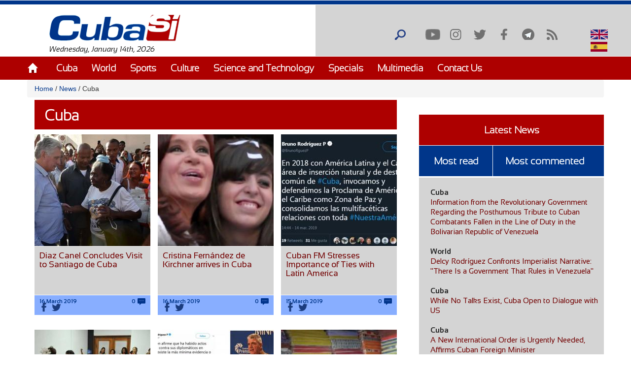

--- FILE ---
content_type: text/html; charset=utf-8
request_url: https://cubasi.cu/en/categorias/cuba?page=1431
body_size: 13758
content:
<!DOCTYPE html PUBLIC "-//W3C//DTD XHTML+RDFa 1.0//EN"
  "http://www.w3.org/MarkUp/DTD/xhtml-rdfa-1.dtd">
<html xmlns="http://www.w3.org/1999/xhtml" xml:lang="en" version="XHTML+RDFa 1.0" dir="ltr"
  xmlns:content="http://purl.org/rss/1.0/modules/content/"
  xmlns:dc="http://purl.org/dc/terms/"
  xmlns:foaf="http://xmlns.com/foaf/0.1/"
  xmlns:rdfs="http://www.w3.org/2000/01/rdf-schema#"
  xmlns:sioc="http://rdfs.org/sioc/ns#"
  xmlns:sioct="http://rdfs.org/sioc/types#"
  xmlns:skos="http://www.w3.org/2004/02/skos/core#"
  xmlns:xsd="http://www.w3.org/2001/XMLSchema#">

<head profile="http://www.w3.org/1999/xhtml/vocab">
  <meta http-equiv="Content-Type" content="text/html; charset=utf-8" />
<link rel="alternate" type="application/rss+xml" title="Cuba" href="http://cubasi.cu/en/taxonomy/term/105/all/feed" />
<meta name="generator" content="Drupal 7 (https://www.drupal.org)" />
<link rel="canonical" href="http://cubasi.cu/en/categorias/cuba" />
<link rel="shortlink" href="http://cubasi.cu/en/taxonomy/term/105" />
<meta property="og:site_name" content="Cuba Si" />
<meta property="og:type" content="non_profit" />
<meta property="og:url" content="http://cubasi.cu/en/categorias/cuba" />
<meta property="og:title" content="Cuba" />
<meta name="twitter:card" content="summary" />
<meta name="twitter:url" content="http://cubasi.cu/en/categorias/cuba" />
<meta name="twitter:title" content="Cuba" />
<meta itemprop="name" content="Cuba" />
<link rel="shortcut icon" href="https://cubasi.cu/sites/default/files/faviconn_1.ico" type="image/vnd.microsoft.icon" />
<link rel="icon" href="https://cubasi.cu/sites/default/files/favicon.png" sizes="32x32" />
  <title>Cuba | Page 1432 | Cuba Si</title>
  <link type="text/css" rel="stylesheet" href="http://cubasi.cu/sites/default/files/css/css_xE-rWrJf-fncB6ztZfd2huxqgxu4WO-qwma6Xer30m4.css" media="all" />
<link type="text/css" rel="stylesheet" href="http://cubasi.cu/sites/default/files/css/css_rTpYJMpBYAp3ieVn553J-62sNLY-Xa4vZQuNaoPF-z4.css" media="all" />
<link type="text/css" rel="stylesheet" href="http://cubasi.cu/sites/default/files/css/css_qMSK_B-Rc_937tcsI5E1Si8hUDgZZw7XN2wnh3gvW2Y.css" media="all" />
<link type="text/css" rel="stylesheet" href="http://cubasi.cu/sites/default/files/css/css_cmdajekHTjyavdcOAvFHf4FBNDNetjzLla73diGEzFs.css" media="screen" />
  <script type="text/javascript" src="http://cubasi.cu/sites/all/modules/jquery_update/replace/jquery/2.2/jquery.min.js?v=2.2.4"></script>
<script type="text/javascript" src="http://cubasi.cu/misc/jquery-extend-3.4.0.js?v=2.2.4"></script>
<script type="text/javascript" src="http://cubasi.cu/misc/jquery-html-prefilter-3.5.0-backport.js?v=2.2.4"></script>
<script type="text/javascript" src="http://cubasi.cu/misc/jquery.once.js?v=1.2"></script>
<script type="text/javascript" src="http://cubasi.cu/misc/drupal.js?t8j0ro"></script>
<script type="text/javascript" src="http://cubasi.cu/sites/all/modules/jquery_update/js/jquery_browser.js?v=0.0.1"></script>
<script type="text/javascript" src="http://cubasi.cu/sites/all/modules/jquery_update/replace/ui/external/jquery.cookie.js?v=67fb34f6a866c40d0570"></script>
<script type="text/javascript" src="http://cubasi.cu/sites/all/modules/jquery_update/replace/jquery.form/4/jquery.form.min.js?v=4.2.1"></script>
<script type="text/javascript" src="http://cubasi.cu/misc/ajax.js?v=7.97"></script>
<script type="text/javascript" src="http://cubasi.cu/sites/all/modules/jquery_update/js/jquery_update.js?v=0.0.1"></script>
<script type="text/javascript" src="http://cubasi.cu/sites/all/modules/entityreference/js/entityreference.js?t8j0ro"></script>
<script type="text/javascript" src="http://cubasi.cu/sites/all/modules/caption_filter/js/caption-filter.js?t8j0ro"></script>
<script type="text/javascript" src="http://cubasi.cu/misc/progress.js?t8j0ro"></script>
<script type="text/javascript" src="http://cubasi.cu/sites/all/modules/colorbox/js/colorbox.js?t8j0ro"></script>
<script type="text/javascript" src="http://cubasi.cu/sites/all/modules/colorbox/styles/default/colorbox_style.js?t8j0ro"></script>
<script type="text/javascript" src="http://cubasi.cu/sites/all/modules/colorbox/js/colorbox_load.js?t8j0ro"></script>
<script type="text/javascript" src="http://cubasi.cu/sites/all/modules/colorbox/js/colorbox_inline.js?t8j0ro"></script>
<script type="text/javascript" src="http://cubasi.cu/sites/all/modules/lightbox2/js/lightbox.js?t8j0ro"></script>
<script type="text/javascript" src="http://cubasi.cu/sites/all/modules/custom_search/js/custom_search.js?t8j0ro"></script>
<script type="text/javascript" src="http://cubasi.cu/sites/all/modules/views/js/base.js?t8j0ro"></script>
<script type="text/javascript" src="http://cubasi.cu/sites/all/modules/views/js/ajax_view.js?t8j0ro"></script>
<script type="text/javascript" src="http://cubasi.cu/sites/all/modules/matomo/matomo.js?t8j0ro"></script>
<script type="text/javascript">
<!--//--><![CDATA[//><!--
var _paq = _paq || [];(function(){var u=(("https:" == document.location.protocol) ? "https://estadisticas.cubasi.cu/" : "http://estadisticas.cubasi.cu/");_paq.push(["setSiteId", "1"]);_paq.push(["setTrackerUrl", u+"matomo.php"]);_paq.push(["setDoNotTrack", 1]);_paq.push(["trackPageView"]);_paq.push(["setIgnoreClasses", ["no-tracking","colorbox"]]);_paq.push(["enableLinkTracking"]);var d=document,g=d.createElement("script"),s=d.getElementsByTagName("script")[0];g.type="text/javascript";g.defer=true;g.async=true;g.src=u+"matomo.js";s.parentNode.insertBefore(g,s);})();
//--><!]]>
</script>
<script type="text/javascript" src="http://cubasi.cu/sites/all/modules/quicktabs/js/quicktabs.js?t8j0ro"></script>
<script type="text/javascript" src="http://cubasi.cu/sites/all/themes/csi/js/bootstrap.min.js?t8j0ro"></script>
<script type="text/javascript" src="http://cubasi.cu/sites/all/themes/csi/js/bootstrap.js?t8j0ro"></script>
<script type="text/javascript" src="http://cubasi.cu/sites/all/themes/csi/js/cubasi.js?t8j0ro"></script>
<script type="text/javascript" src="http://cubasi.cu/sites/all/themes/csi/js/jquery.nicescroll.min.js?t8j0ro"></script>
<script type="text/javascript">
<!--//--><![CDATA[//><!--
jQuery.extend(Drupal.settings, {"basePath":"\/","pathPrefix":"en\/","setHasJsCookie":0,"ajaxPageState":{"theme":"csi","theme_token":"rFsjS96MsLAPYCdYTH29t478c_TmoaVDzDcqBwPi_n4","jquery_version":"2.2","jquery_version_token":"x_2rrPCbRnMc5mHTrB4luiTVFyu5_3_ZvTIFdxHQUro","js":{"sites\/all\/modules\/jquery_update\/replace\/jquery\/2.2\/jquery.min.js":1,"misc\/jquery-extend-3.4.0.js":1,"misc\/jquery-html-prefilter-3.5.0-backport.js":1,"misc\/jquery.once.js":1,"misc\/drupal.js":1,"sites\/all\/modules\/jquery_update\/js\/jquery_browser.js":1,"sites\/all\/modules\/jquery_update\/replace\/ui\/external\/jquery.cookie.js":1,"sites\/all\/modules\/jquery_update\/replace\/jquery.form\/4\/jquery.form.min.js":1,"misc\/ajax.js":1,"sites\/all\/modules\/jquery_update\/js\/jquery_update.js":1,"sites\/all\/modules\/entityreference\/js\/entityreference.js":1,"sites\/all\/modules\/caption_filter\/js\/caption-filter.js":1,"misc\/progress.js":1,"sites\/all\/modules\/colorbox\/js\/colorbox.js":1,"sites\/all\/modules\/colorbox\/styles\/default\/colorbox_style.js":1,"sites\/all\/modules\/colorbox\/js\/colorbox_load.js":1,"sites\/all\/modules\/colorbox\/js\/colorbox_inline.js":1,"sites\/all\/modules\/lightbox2\/js\/lightbox.js":1,"sites\/all\/modules\/custom_search\/js\/custom_search.js":1,"sites\/all\/modules\/views\/js\/base.js":1,"sites\/all\/modules\/views\/js\/ajax_view.js":1,"sites\/all\/modules\/matomo\/matomo.js":1,"0":1,"sites\/all\/modules\/quicktabs\/js\/quicktabs.js":1,"sites\/all\/themes\/csi\/js\/bootstrap.min.js":1,"sites\/all\/themes\/csi\/js\/bootstrap.js":1,"sites\/all\/themes\/csi\/js\/cubasi.js":1,"sites\/all\/themes\/csi\/js\/jquery.nicescroll.min.js":1},"css":{"modules\/system\/system.base.css":1,"modules\/system\/system.menus.css":1,"modules\/system\/system.messages.css":1,"modules\/system\/system.theme.css":1,"sites\/all\/modules\/simplenews\/simplenews.css":1,"modules\/aggregator\/aggregator.css":1,"modules\/comment\/comment.css":1,"modules\/field\/theme\/field.css":1,"modules\/node\/node.css":1,"modules\/poll\/poll.css":1,"modules\/search\/search.css":1,"modules\/user\/user.css":1,"sites\/all\/modules\/youtube\/css\/youtube.css":1,"sites\/all\/modules\/views\/css\/views.css":1,"sites\/all\/modules\/caption_filter\/caption-filter.css":1,"sites\/all\/modules\/ckeditor\/css\/ckeditor.css":1,"sites\/all\/modules\/colorbox\/styles\/default\/colorbox_style.css":1,"sites\/all\/modules\/ctools\/css\/ctools.css":1,"sites\/all\/modules\/lightbox2\/css\/lightbox.css":1,"sites\/all\/modules\/panels\/css\/panels.css":1,"sites\/all\/modules\/validaciones_contenidos\/configuraciones_admin.css":1,"sites\/all\/modules\/custom_search\/custom_search.css":1,"modules\/locale\/locale.css":1,"sites\/all\/modules\/quicktabs\/css\/quicktabs.css":1,"sites\/all\/themes\/csi\/css\/cubasi.css":1,"sites\/all\/themes\/csi\/css\/bootstrap.css":1,"sites\/all\/themes\/csi\/css\/bootstrap.css.map":1,"sites\/all\/themes\/csi\/css\/bootstrap.min.css":1,"sites\/all\/themes\/csi\/css\/bootstrap.min.css.map":1,"sites\/all\/themes\/csi\/css\/bootstrap-theme.css":1,"sites\/all\/themes\/csi\/css\/bootstrap-theme.css.map":1,"sites\/all\/themes\/csi\/css\/bootstrap-theme.min.css":1,"sites\/all\/themes\/csi\/css\/bootstrap-theme.min.css.map":1,"sites\/all\/themes\/csi\/css\/orlando.css":1,"sites\/all\/themes\/csi\/css\/abel.css":1}},"colorbox":{"opacity":"0.85","current":"{current} of {total}","previous":"\u00ab Prev","next":"Next \u00bb","close":"Close","maxWidth":"98%","maxHeight":"98%","fixed":true,"mobiledetect":true,"mobiledevicewidth":"480px","file_public_path":"\/sites\/default\/files","specificPagesDefaultValue":"admin*\nimagebrowser*\nimg_assist*\nimce*\nnode\/add\/*\nnode\/*\/edit\nprint\/*\nprintpdf\/*\nsystem\/ajax\nsystem\/ajax\/*"},"lightbox2":{"rtl":"0","file_path":"\/(\\w\\w\/)public:\/","default_image":"\/sites\/all\/modules\/lightbox2\/images\/brokenimage.jpg","border_size":10,"font_color":"000","box_color":"fff","top_position":"","overlay_opacity":"0.8","overlay_color":"000","disable_close_click":true,"resize_sequence":0,"resize_speed":400,"fade_in_speed":400,"slide_down_speed":600,"use_alt_layout":false,"disable_resize":false,"disable_zoom":false,"force_show_nav":false,"show_caption":true,"loop_items":false,"node_link_text":"View Image Details","node_link_target":false,"image_count":"Image !current of !total","video_count":"Video !current of !total","page_count":"Page !current of !total","lite_press_x_close":"press \u003Ca href=\u0022#\u0022 onclick=\u0022hideLightbox(); return FALSE;\u0022\u003E\u003Ckbd\u003Ex\u003C\/kbd\u003E\u003C\/a\u003E to close","download_link_text":"","enable_login":false,"enable_contact":false,"keys_close":"c x 27","keys_previous":"p 37","keys_next":"n 39","keys_zoom":"z","keys_play_pause":"32","display_image_size":"original","image_node_sizes":"()","trigger_lightbox_classes":"","trigger_lightbox_group_classes":"","trigger_slideshow_classes":"","trigger_lightframe_classes":"","trigger_lightframe_group_classes":"","custom_class_handler":0,"custom_trigger_classes":"","disable_for_gallery_lists":true,"disable_for_acidfree_gallery_lists":true,"enable_acidfree_videos":true,"slideshow_interval":5000,"slideshow_automatic_start":true,"slideshow_automatic_exit":true,"show_play_pause":true,"pause_on_next_click":false,"pause_on_previous_click":true,"loop_slides":false,"iframe_width":600,"iframe_height":400,"iframe_border":1,"enable_video":false,"useragent":"Mozilla\/5.0 (Macintosh; Intel Mac OS X 10_15_7) AppleWebKit\/537.36 (KHTML, like Gecko) Chrome\/131.0.0.0 Safari\/537.36; ClaudeBot\/1.0; +claudebot@anthropic.com)"},"custom_search":{"form_target":"_self","solr":0},"views":{"ajax_path":"\/en\/views\/ajax","ajaxViews":{"views_dom_id:eb00db98fdfeb8a2c9357f4f7971eeb7":{"view_name":"galeria_fotos","view_display_id":"block_1","view_args":"","view_path":"taxonomy\/term\/105","view_base_path":"galeria-de-fotos","view_dom_id":"eb00db98fdfeb8a2c9357f4f7971eeb7","pager_element":0}}},"urlIsAjaxTrusted":{"\/en\/views\/ajax":true,"\/en\/categorias\/cuba?page=1431":true,"\/en\/quicktabs\/ajax\/masleidas_comentadas_noticias\/0\/block\/views_delta_leidas-block_2\/1":true,"\/en\/quicktabs\/ajax\/masleidas_comentadas_noticias\/1\/block\/views_delta_leidas-block_1\/1":true,"\/en\/quicktabs\/ajax\/masleidas_comentadas_noticias\/2\/block\/views_delta_leidas-block\/1":true},"matomo":{"trackMailto":1,"trackColorbox":1},"ajax":{"quicktabs-tab-masleidas_comentadas_noticias-0":{"progress":{"message":"","type":"throbber"},"event":"click","url":"\/en\/quicktabs\/ajax\/masleidas_comentadas_noticias\/0\/block\/views_delta_leidas-block_2\/1"},"quicktabs-tab-masleidas_comentadas_noticias-1":{"progress":{"message":"","type":"throbber"},"event":"click","url":"\/en\/quicktabs\/ajax\/masleidas_comentadas_noticias\/1\/block\/views_delta_leidas-block_1\/1"},"quicktabs-tab-masleidas_comentadas_noticias-2":{"progress":{"message":"","type":"throbber"},"event":"click","url":"\/en\/quicktabs\/ajax\/masleidas_comentadas_noticias\/2\/block\/views_delta_leidas-block\/1"}},"quicktabs":{"qt_masleidas_comentadas_noticias":{"name":"masleidas_comentadas_noticias","tabs":[{"bid":"views_delta_leidas-block_2","hide_title":1},{"bid":"views_delta_leidas-block_1","hide_title":1},{"bid":"views_delta_leidas-block","hide_title":1}],"ajaxPageState":{"jquery_version":"2.2","jquery_version_token":"x_2rrPCbRnMc5mHTrB4luiTVFyu5_3_ZvTIFdxHQUro"}}}});
//--><!]]>
</script>
  <script async defer src="//telus.redcuba.cu/tracker/telus.min.js" type="text/javascript" id="telus-tracker" data-id="743"></script>
  <meta name="viewport" content="width=device-width, initial-scale=1">
</head>
<body class="html not-front not-logged-in one-sidebar sidebar-first page-taxonomy page-taxonomy-term page-taxonomy-term- page-taxonomy-term-105 i18n-en" >
  <div id="skip-link">
    <a href="#main-content" class="element-invisible element-focusable">Skip to main content</a>
  </div>
    
<div id="page-wrapper">
    <div id="page">
        <header>
            <div class="paralg hidden-md hidden-sm hidden-xs">
                <div id="header">
                    <div class="section clearfix">
                        <div class="cinta"></div>
                                            </div>
                </div>
                <div class="logo-fecha col-md-6">
                                            <a href="/en" title="Home" rel="home" id="logo">
                            <img src="http://cubasi.cu/sites/default/files/logo_1.png" alt="Home"/>
                        </a>
                                          <div class="region region-logo">
    <div id="block-block-2" class="block block-block">

    
  <div class="content">
    Wednesday, January 14th, 2026  </div>
</div>
  </div>
                </div>
                <div class="buscar col-md-offset-6">
                      <div class="region region-redes">
    <div id="block-custom-search-blocks-1" class="block block-custom-search-blocks">

    
  <div class="content">
    <form class="search-form" role="search" action="/en/categorias/cuba?page=1431" method="post" id="custom-search-blocks-form-1" accept-charset="UTF-8"><div><div class="form-item form-type-textfield form-item-custom-search-blocks-form-1">
  <input title="Escriba lo que desee buscar." class="custom-search-box form-text" placeholder="" type="text" id="edit-custom-search-blocks-form-1--2" name="custom_search_blocks_form_1" value="" size="15" maxlength="128" />
</div>
<input type="hidden" name="delta" value="1" />
<input type="hidden" name="form_build_id" value="form-A2Bhu68HkWBZRFdU6BfuiH0CnSFsrflC1GuNkvA1yKU" />
<input type="hidden" name="form_id" value="custom_search_blocks_form_1" />
<div class="form-actions form-wrapper" id="edit-actions"><input alt="Buscar" class="custom-search-button form-submit" type="image" id="edit-submit" name="op" src="http://cubasi.cu/sites/default/files/custom_search/buscar_0.png" /></div></div></form>  </div>
</div>
<div id="block-menu-menu-redes-sociales" class="block block-menu">

    <h2>Social network</h2>
  
  <div class="content">
    <ul class="menu"><li class="first leaf"><a href="https://www.youtube.com/c/PortalCubasi" title="Link to youtube" target="_blank">Youtube</a></li>
<li class="leaf"><a href="https://www.instagram.com/portal.cubasi/" title="Link to google +" target="_blank">Instagram</a></li>
<li class="leaf"><a href="http://twitter.com/#!/PortalCubasi" title="Link to twitter" target="_blank">Twitter</a></li>
<li class="leaf"><a href="https://www.facebook.com/Cubasi.cu" title="Link to facebook" target="_blank">Facebook</a></li>
<li class="leaf"><a href="https://t.me/portalcubasi" target="_blank">Telegram</a></li>
<li class="last leaf"><a href="/en/rss.xml" title="Link to rss" target="_blank">RSS</a></li>
</ul>  </div>
</div>
<div id="block-locale-language" class="block block-locale">

    
  <div class="content">
    <ul class="language-switcher-locale-url"><li class="en first active"><a href="/en/categorias/cuba" class="language-link active" xml:lang="en" title="Cuba"><img class="language-icon" typeof="foaf:Image" src="http://cubasi.cu/sites/all/modules/languageicons/flags/en.png" width="16" height="12" alt="English" title="English" /> English</a></li>
<li class="es last"><a href="/es/categorias/cuba" class="language-link" xml:lang="es" title="Cuba"><img class="language-icon" typeof="foaf:Image" src="http://cubasi.cu/sites/all/modules/languageicons/flags/es.png" width="16" height="12" alt="Español" title="Español" /> Español</a></li>
</ul>  </div>
</div>
  </div>
                </div>
                                    <div id="navigation">
                        <div class="menu-principal section container">
                            <h2>Main menu</h2><ul id="main-menu" class="links inline clearfix"><li class="menu-538 first"><a href="/en/node/3" title="">Home</a></li>
<li class="menu-601"><a href="/en/noticias/cuba" title="">Cuba</a></li>
<li class="menu-602"><a href="/en/noticias/mundo">World</a></li>
<li class="menu-603"><a href="/en/noticias/deportes">Sports</a></li>
<li class="menu-604"><a href="/en/noticias/cultura">Culture</a></li>
<li class="menu-606"><a href="/en/noticias/ciencia-y-tecnologia">Science and Technology</a></li>
<li class="menu-678"><a href="/en/noticias/especiales">Specials</a></li>
<li class="menu-679"><a href="/en/galeria">Multimedia</a></li>
<li class="menu-607 last"><a href="/en/contact">Contact Us</a></li>
</ul>                        </div>
                    </div> <!-- /.section, /#navigation -->
                            </div>
            <div class="paramaschicolg hidden-lg">
                <div id="header">
                    <div class="section clearfix">
                        <div class="cinta"></div>
                                            </div>
                </div>
                <div class="logo-fecha col-sm-6 col-xs-6">
                                            <a href="/en" title="Home" rel="home" id="logo">
                            <img src="http://cubasi.cu/sites/default/files/logo_1.png" alt="Home"/>
                        </a>
                                          <div class="region region-logo">
      <div class="region region-logo">
    <div id="block-block-2" class="block block-block">

    
  <div class="content">
    Wednesday, January 14th, 2026  </div>
</div>
  </div>
  </div>
                </div>
                <div class="buscar col-sm-6 col-xs-6">
                      <div class="region region-redes">
      <div class="region region-redes">
    <div id="block-custom-search-blocks-1" class="block block-custom-search-blocks">

    
  <div class="content">
    <form class="search-form" role="search" action="/en/categorias/cuba?page=1431" method="post" id="custom-search-blocks-form-1" accept-charset="UTF-8"><div><div class="form-item form-type-textfield form-item-custom-search-blocks-form-1">
  <input title="Escriba lo que desee buscar." class="custom-search-box form-text" placeholder="" type="text" id="edit-custom-search-blocks-form-1--2" name="custom_search_blocks_form_1" value="" size="15" maxlength="128" />
</div>
<input type="hidden" name="delta" value="1" />
<input type="hidden" name="form_build_id" value="form-A2Bhu68HkWBZRFdU6BfuiH0CnSFsrflC1GuNkvA1yKU" />
<input type="hidden" name="form_id" value="custom_search_blocks_form_1" />
<div class="form-actions form-wrapper" id="edit-actions"><input alt="Buscar" class="custom-search-button form-submit" type="image" id="edit-submit" name="op" src="http://cubasi.cu/sites/default/files/custom_search/buscar_0.png" /></div></div></form>  </div>
</div>
<div id="block-menu-menu-redes-sociales" class="block block-menu">

    <h2>Social network</h2>
  
  <div class="content">
    <ul class="menu"><li class="first leaf"><a href="https://www.youtube.com/c/PortalCubasi" title="Link to youtube" target="_blank">Youtube</a></li>
<li class="leaf"><a href="https://www.instagram.com/portal.cubasi/" title="Link to google +" target="_blank">Instagram</a></li>
<li class="leaf"><a href="http://twitter.com/#!/PortalCubasi" title="Link to twitter" target="_blank">Twitter</a></li>
<li class="leaf"><a href="https://www.facebook.com/Cubasi.cu" title="Link to facebook" target="_blank">Facebook</a></li>
<li class="leaf"><a href="https://t.me/portalcubasi" target="_blank">Telegram</a></li>
<li class="last leaf"><a href="/en/rss.xml" title="Link to rss" target="_blank">RSS</a></li>
</ul>  </div>
</div>
<div id="block-locale-language" class="block block-locale">

    
  <div class="content">
    <ul class="language-switcher-locale-url"><li class="en first active"><a href="/en/categorias/cuba" class="language-link active" xml:lang="en" title="Cuba"><img class="language-icon" typeof="foaf:Image" src="http://cubasi.cu/sites/all/modules/languageicons/flags/en.png" width="16" height="12" alt="English" title="English" /> English</a></li>
<li class="es last"><a href="/es/categorias/cuba" class="language-link" xml:lang="es" title="Cuba"><img class="language-icon" typeof="foaf:Image" src="http://cubasi.cu/sites/all/modules/languageicons/flags/es.png" width="16" height="12" alt="Español" title="Español" /> Español</a></li>
</ul>  </div>
</div>
  </div>
  </div>
                </div>
                <div class="menu-respon col-md-12 col-sm-12 col-xs-12">
                    <div class="container">
                        <div class="row">
                            <div class="col-md-2 col-sm-2 col-xs-2">
                                <a href="/en" title="Home" rel="home"
                                   id="logo">
                                    <img src="/sites/all/themes/csi/images/home.png"
                                         alt="Home"/>
                                </a>
                            </div>
                            <div class="redes-responsi col-md-8 col-sm-8 col-xs-8">
                                <a class='search-icon-mobile' href='/search'
                                   title='Search'></a>
                                  <div class="region region-redes">
      <div class="region region-redes">
      <div class="region region-redes">
    <div id="block-custom-search-blocks-1" class="block block-custom-search-blocks">

    
  <div class="content">
    <form class="search-form" role="search" action="/en/categorias/cuba?page=1431" method="post" id="custom-search-blocks-form-1" accept-charset="UTF-8"><div><div class="form-item form-type-textfield form-item-custom-search-blocks-form-1">
  <input title="Escriba lo que desee buscar." class="custom-search-box form-text" placeholder="" type="text" id="edit-custom-search-blocks-form-1--2" name="custom_search_blocks_form_1" value="" size="15" maxlength="128" />
</div>
<input type="hidden" name="delta" value="1" />
<input type="hidden" name="form_build_id" value="form-A2Bhu68HkWBZRFdU6BfuiH0CnSFsrflC1GuNkvA1yKU" />
<input type="hidden" name="form_id" value="custom_search_blocks_form_1" />
<div class="form-actions form-wrapper" id="edit-actions"><input alt="Buscar" class="custom-search-button form-submit" type="image" id="edit-submit" name="op" src="http://cubasi.cu/sites/default/files/custom_search/buscar_0.png" /></div></div></form>  </div>
</div>
<div id="block-menu-menu-redes-sociales" class="block block-menu">

    <h2>Social network</h2>
  
  <div class="content">
    <ul class="menu"><li class="first leaf"><a href="https://www.youtube.com/c/PortalCubasi" title="Link to youtube" target="_blank">Youtube</a></li>
<li class="leaf"><a href="https://www.instagram.com/portal.cubasi/" title="Link to google +" target="_blank">Instagram</a></li>
<li class="leaf"><a href="http://twitter.com/#!/PortalCubasi" title="Link to twitter" target="_blank">Twitter</a></li>
<li class="leaf"><a href="https://www.facebook.com/Cubasi.cu" title="Link to facebook" target="_blank">Facebook</a></li>
<li class="leaf"><a href="https://t.me/portalcubasi" target="_blank">Telegram</a></li>
<li class="last leaf"><a href="/en/rss.xml" title="Link to rss" target="_blank">RSS</a></li>
</ul>  </div>
</div>
<div id="block-locale-language" class="block block-locale">

    
  <div class="content">
    <ul class="language-switcher-locale-url"><li class="en first active"><a href="/en/categorias/cuba" class="language-link active" xml:lang="en" title="Cuba"><img class="language-icon" typeof="foaf:Image" src="http://cubasi.cu/sites/all/modules/languageicons/flags/en.png" width="16" height="12" alt="English" title="English" /> English</a></li>
<li class="es last"><a href="/es/categorias/cuba" class="language-link" xml:lang="es" title="Cuba"><img class="language-icon" typeof="foaf:Image" src="http://cubasi.cu/sites/all/modules/languageicons/flags/es.png" width="16" height="12" alt="Español" title="Español" /> Español</a></li>
</ul>  </div>
</div>
  </div>
  </div>
  </div>
                            </div>
                            <div class="col-md-2 col-sm-2 col-xs-2 text-right">
                                <a class="dt-mobile-menu-icon floating-btn " href="#">
                                    <div class="line"></div>
                                    <div class="line"></div>
                                    <div class="line"></div>
                                </a>
                            </div>
                        </div>
                    </div>
                </div>
            </div>
        </header>
        <!-- /.section, /#header -->

        <div class="menu-mobile" style="overflow: hidden;" tabindex="0">
            <div class="menu-principal section">
                <h2>Main menu</h2><ul id="main-menu" class="links clearfix"><li class="menu-538 first"><a href="/en/node/3" title="">Home</a></li>
<li class="menu-601"><a href="/en/noticias/cuba" title="">Cuba</a></li>
<li class="menu-602"><a href="/en/noticias/mundo">World</a></li>
<li class="menu-603"><a href="/en/noticias/deportes">Sports</a></li>
<li class="menu-604"><a href="/en/noticias/cultura">Culture</a></li>
<li class="menu-606"><a href="/en/noticias/ciencia-y-tecnologia">Science and Technology</a></li>
<li class="menu-678"><a href="/en/noticias/especiales">Specials</a></li>
<li class="menu-679"><a href="/en/galeria">Multimedia</a></li>
<li class="menu-607 last"><a href="/en/contact">Contact Us</a></li>
</ul>            </div>
        </div>

        <div class="container">
            <div class="row">
                                    <div id="breadcrumb" class="hidden-sm hidden-xs breadcrumb"><a href="/en">Home</a> <span class="navigation-pipe"> / </span> <a href="/en/news">News</a> <span class="navigation-pipe"> / </span> Cuba</div>
                
                
                                <div id="main-wrapper">
                    <div id="main" class="clearfix">
                        <div id="content" class="column">
                            <div class="section">
                                                                                                                                <a id="main-content"></a>

                                <div class="todo-contenido col-md-8 col-sm-12 col-xs-12">
                                                                        <h1 class="title"
                                                             id="page-title">Cuba</h1>                                                                                                                <div class="tabs"></div>                                                                        
                                    <div class="contenido">  <div class="region region-content">
    <div id="block-system-main" class="block block-system">

    <h2>especiales</h2>
  
  <div class="content">
    <div class="view view-taxonomy-term view-id-taxonomy_term view-display-id-page view-dom-id-f11006db57043cfe853d9cdbb4ea562b">
        
  
  
      <div class="view-content">
        <div class="views-row views-row-1 views-row-odd views-row-first col-md-4 col-sm-6 col-xs-12">
      
  <div class="views-field views-field-field-image">        <div class="field-content"><a href="/en/cuba/item/17316-diaz-canel-concludes-visit-to-santiago-de-cuba"><img typeof="foaf:Image" src="http://cubasi.cu/sites/default/files/styles/noticia/public/imagenes/legado/en/G3/0e0c6f0634b2e04b72db61798c191005_XL.jpg?itok=6akLrWlt" width="235" height="227" /></a></div>  </div>  
  <div class="views-field views-field-title">        <span class="field-content"><a href="/en/cuba/item/17316-diaz-canel-concludes-visit-to-santiago-de-cuba">Diaz Canel Concludes Visit to Santiago de Cuba</a></span>  </div>  
  <div class="views-field views-field-field-fecha">        <div class="field-content"></div>  </div>  
  <span class="views-field views-field-field-fecha-publicacion">        <span class="field-content"><div class="contenedor-fecha-cantcoment">
<span  property="dc:date" datatype="xsd:dateTime" content="2019-03-16T08:38:02-04:00" class="date-display-single">16 March 2019</span>
</span>  </span>  
  <span class="views-field views-field-comment-count">        <span class="field-content">0

</span>  </span>  
  <span class="views-field views-field-php">        <span class="field-content"><div class="compartir-contenido-lista">
                            <div class="bloque-de-vinculos-al-pie-del-nodo">
                <div class="sub-links-rigth">
                    <a target="_blank" class="faceblu" title="Facebook"
                       href="http://facebook.com/sharer.php?u=http://cubasi.cu/en/cuba/item/17316-diaz-canel-concludes-visit-to-santiago-de-cuba&t=Diaz Canel Concludes Visit to Santiago de Cuba">Facebook
                    </a>
                    <a target="_blank" class="tblue" title="Twitter"
                       href="http://twitter.com/intent/tweet?url=http://cubasi.cu/en/cuba/item/17316-diaz-canel-concludes-visit-to-santiago-de-cuba&text=Diaz Canel Concludes Visit to Santiago de Cuba">Twitter
                    </a>
                </div>
            </div>              
        </div></div>
</span>  </span>  </div>
  <div class="views-row views-row-2 views-row-even col-md-4 col-sm-6 col-xs-12">
      
  <div class="views-field views-field-field-image">        <div class="field-content"><a href="/en/cuba/item/17315-cristina-fernandez-de-kirchner-arrives-in-cuba"><img typeof="foaf:Image" src="http://cubasi.cu/sites/default/files/styles/noticia/public/imagenes/legado/en/G2/ee92dc3c4c092cd839c56b70a0c0d328_XL.jpg?itok=SOjQF2Tb" width="235" height="227" /></a></div>  </div>  
  <div class="views-field views-field-title">        <span class="field-content"><a href="/en/cuba/item/17315-cristina-fernandez-de-kirchner-arrives-in-cuba">Cristina Fernández de Kirchner arrives in Cuba</a></span>  </div>  
  <div class="views-field views-field-field-fecha">        <div class="field-content"></div>  </div>  
  <span class="views-field views-field-field-fecha-publicacion">        <span class="field-content"><div class="contenedor-fecha-cantcoment">
<span  property="dc:date" datatype="xsd:dateTime" content="2019-03-16T08:35:53-04:00" class="date-display-single">16 March 2019</span>
</span>  </span>  
  <span class="views-field views-field-comment-count">        <span class="field-content">0

</span>  </span>  
  <span class="views-field views-field-php">        <span class="field-content"><div class="compartir-contenido-lista">
                            <div class="bloque-de-vinculos-al-pie-del-nodo">
                <div class="sub-links-rigth">
                    <a target="_blank" class="faceblu" title="Facebook"
                       href="http://facebook.com/sharer.php?u=http://cubasi.cu/en/cuba/item/17315-cristina-fernandez-de-kirchner-arrives-in-cuba&t=Cristina Fernández de Kirchner arrives in Cuba">Facebook
                    </a>
                    <a target="_blank" class="tblue" title="Twitter"
                       href="http://twitter.com/intent/tweet?url=http://cubasi.cu/en/cuba/item/17315-cristina-fernandez-de-kirchner-arrives-in-cuba&text=Cristina Fernández de Kirchner arrives in Cuba">Twitter
                    </a>
                </div>
            </div>              
        </div></div>
</span>  </span>  </div>
  <div class="views-row views-row-3 views-row-odd col-md-4 col-sm-6 col-xs-12">
      
  <div class="views-field views-field-field-image">        <div class="field-content"><a href="/en/cuba/item/17310-cuban-fm-stresses-importance-of-ties-with-latin-america"><img typeof="foaf:Image" src="http://cubasi.cu/sites/default/files/styles/noticia/public/imagenes/legado/en/G4/40660f468cebad12ec37d87bf7dffee9_XL.jpg?itok=z670XUO0" width="235" height="227" /></a></div>  </div>  
  <div class="views-field views-field-title">        <span class="field-content"><a href="/en/cuba/item/17310-cuban-fm-stresses-importance-of-ties-with-latin-america">Cuban FM Stresses Importance of Ties with Latin America</a></span>  </div>  
  <div class="views-field views-field-field-fecha">        <div class="field-content"></div>  </div>  
  <span class="views-field views-field-field-fecha-publicacion">        <span class="field-content"><div class="contenedor-fecha-cantcoment">
<span  property="dc:date" datatype="xsd:dateTime" content="2019-03-15T11:58:37-04:00" class="date-display-single">15 March 2019</span>
</span>  </span>  
  <span class="views-field views-field-comment-count">        <span class="field-content">0

</span>  </span>  
  <span class="views-field views-field-php">        <span class="field-content"><div class="compartir-contenido-lista">
                            <div class="bloque-de-vinculos-al-pie-del-nodo">
                <div class="sub-links-rigth">
                    <a target="_blank" class="faceblu" title="Facebook"
                       href="http://facebook.com/sharer.php?u=http://cubasi.cu/en/cuba/item/17310-cuban-fm-stresses-importance-of-ties-with-latin-america&t=Cuban FM Stresses Importance of Ties with Latin America">Facebook
                    </a>
                    <a target="_blank" class="tblue" title="Twitter"
                       href="http://twitter.com/intent/tweet?url=http://cubasi.cu/en/cuba/item/17310-cuban-fm-stresses-importance-of-ties-with-latin-america&text=Cuban FM Stresses Importance of Ties with Latin America">Twitter
                    </a>
                </div>
            </div>              
        </div></div>
</span>  </span>  </div>
  <div class="views-row views-row-4 views-row-even col-md-4 col-sm-6 col-xs-12">
      
  <div class="views-field views-field-field-image">        <div class="field-content"><a href="/en/cuba/item/17309-psychiatry-congress-concludes-in-cuba"><img typeof="foaf:Image" src="http://cubasi.cu/sites/default/files/styles/noticia/public/imagenes/legado/en/G2/edf9dfa4882e8c37791fe0cba34ef460_XL.jpg?itok=TUL4gf4B" width="235" height="227" /></a></div>  </div>  
  <div class="views-field views-field-title">        <span class="field-content"><a href="/en/cuba/item/17309-psychiatry-congress-concludes-in-cuba">Psychiatry Congress Concludes in Cuba</a></span>  </div>  
  <div class="views-field views-field-field-fecha">        <div class="field-content"></div>  </div>  
  <span class="views-field views-field-field-fecha-publicacion">        <span class="field-content"><div class="contenedor-fecha-cantcoment">
<span  property="dc:date" datatype="xsd:dateTime" content="2019-03-15T11:53:38-04:00" class="date-display-single">15 March 2019</span>
</span>  </span>  
  <span class="views-field views-field-comment-count">        <span class="field-content">0

</span>  </span>  
  <span class="views-field views-field-php">        <span class="field-content"><div class="compartir-contenido-lista">
                            <div class="bloque-de-vinculos-al-pie-del-nodo">
                <div class="sub-links-rigth">
                    <a target="_blank" class="faceblu" title="Facebook"
                       href="http://facebook.com/sharer.php?u=http://cubasi.cu/en/cuba/item/17309-psychiatry-congress-concludes-in-cuba&t=Psychiatry Congress Concludes in Cuba">Facebook
                    </a>
                    <a target="_blank" class="tblue" title="Twitter"
                       href="http://twitter.com/intent/tweet?url=http://cubasi.cu/en/cuba/item/17309-psychiatry-congress-concludes-in-cuba&text=Psychiatry Congress Concludes in Cuba">Twitter
                    </a>
                </div>
            </div>              
        </div></div>
</span>  </span>  </div>
  <div class="views-row views-row-5 views-row-odd col-md-4 col-sm-6 col-xs-12">
      
  <div class="views-field views-field-field-image">        <div class="field-content"><a href="/en/cuba/item/17307-us-seeks-excuses-to-intensify-blockade-against-cuba"><img typeof="foaf:Image" src="http://cubasi.cu/sites/default/files/styles/noticia/public/imagenes/legado/en/G4/4c53bc5ae0b2c5b0f7ad313d3772b6fc_XL.jpg?itok=IdG8Kydm" width="235" height="227" /></a></div>  </div>  
  <div class="views-field views-field-title">        <span class="field-content"><a href="/en/cuba/item/17307-us-seeks-excuses-to-intensify-blockade-against-cuba">US Seeks Excuses to Intensify Blockade against Cuba</a></span>  </div>  
  <div class="views-field views-field-field-fecha">        <div class="field-content"></div>  </div>  
  <span class="views-field views-field-field-fecha-publicacion">        <span class="field-content"><div class="contenedor-fecha-cantcoment">
<span  property="dc:date" datatype="xsd:dateTime" content="2019-03-15T11:48:09-04:00" class="date-display-single">15 March 2019</span>
</span>  </span>  
  <span class="views-field views-field-comment-count">        <span class="field-content">0

</span>  </span>  
  <span class="views-field views-field-php">        <span class="field-content"><div class="compartir-contenido-lista">
                            <div class="bloque-de-vinculos-al-pie-del-nodo">
                <div class="sub-links-rigth">
                    <a target="_blank" class="faceblu" title="Facebook"
                       href="http://facebook.com/sharer.php?u=http://cubasi.cu/en/cuba/item/17307-us-seeks-excuses-to-intensify-blockade-against-cuba&t=US Seeks Excuses to Intensify Blockade against Cuba">Facebook
                    </a>
                    <a target="_blank" class="tblue" title="Twitter"
                       href="http://twitter.com/intent/tweet?url=http://cubasi.cu/en/cuba/item/17307-us-seeks-excuses-to-intensify-blockade-against-cuba&text=US Seeks Excuses to Intensify Blockade against Cuba">Twitter
                    </a>
                </div>
            </div>              
        </div></div>
</span>  </span>  </div>
  <div class="views-row views-row-6 views-row-even col-md-4 col-sm-6 col-xs-12">
      
  <div class="views-field views-field-field-image">        <div class="field-content"><a href="/en/cuba/item/17299-undp-delivers-more-supplies-for-havana-tornado-victims"><img typeof="foaf:Image" src="http://cubasi.cu/sites/default/files/styles/noticia/public/imagenes/legado/en/G1/a039486d0df30b84445da51cd60b739f_XL.jpg?itok=WbVNXrIN" width="235" height="227" /></a></div>  </div>  
  <div class="views-field views-field-title">        <span class="field-content"><a href="/en/cuba/item/17299-undp-delivers-more-supplies-for-havana-tornado-victims">UNDP delivers more supplies for Havana tornado victims</a></span>  </div>  
  <div class="views-field views-field-field-fecha">        <div class="field-content"></div>  </div>  
  <span class="views-field views-field-field-fecha-publicacion">        <span class="field-content"><div class="contenedor-fecha-cantcoment">
<span  property="dc:date" datatype="xsd:dateTime" content="2019-03-14T11:37:39-04:00" class="date-display-single">14 March 2019</span>
</span>  </span>  
  <span class="views-field views-field-comment-count">        <span class="field-content">0

</span>  </span>  
  <span class="views-field views-field-php">        <span class="field-content"><div class="compartir-contenido-lista">
                            <div class="bloque-de-vinculos-al-pie-del-nodo">
                <div class="sub-links-rigth">
                    <a target="_blank" class="faceblu" title="Facebook"
                       href="http://facebook.com/sharer.php?u=http://cubasi.cu/en/cuba/item/17299-undp-delivers-more-supplies-for-havana-tornado-victims&t=UNDP delivers more supplies for Havana tornado victims">Facebook
                    </a>
                    <a target="_blank" class="tblue" title="Twitter"
                       href="http://twitter.com/intent/tweet?url=http://cubasi.cu/en/cuba/item/17299-undp-delivers-more-supplies-for-havana-tornado-victims&text=UNDP delivers more supplies for Havana tornado victims">Twitter
                    </a>
                </div>
            </div>              
        </div></div>
</span>  </span>  </div>
  <div class="views-row views-row-7 views-row-odd col-md-4 col-sm-6 col-xs-12">
      
  <div class="views-field views-field-field-image">        <div class="field-content"><a href="/en/cuba/item/17298-banking-system-must-play-a-leading-role-in-development-says-diaz-canel"><img typeof="foaf:Image" src="http://cubasi.cu/sites/default/files/styles/noticia/public/imagenes/legado/en/G1/ceddc9f0139fc21fb610009a348fd90e_XL.jpg?itok=YOg_fDtG" width="235" height="227" /></a></div>  </div>  
  <div class="views-field views-field-title">        <span class="field-content"><a href="/en/cuba/item/17298-banking-system-must-play-a-leading-role-in-development-says-diaz-canel">Banking system must play a leading role in development, says Diaz-Canel</a></span>  </div>  
  <div class="views-field views-field-field-fecha">        <div class="field-content"></div>  </div>  
  <span class="views-field views-field-field-fecha-publicacion">        <span class="field-content"><div class="contenedor-fecha-cantcoment">
<span  property="dc:date" datatype="xsd:dateTime" content="2019-03-14T11:27:46-04:00" class="date-display-single">14 March 2019</span>
</span>  </span>  
  <span class="views-field views-field-comment-count">        <span class="field-content">0

</span>  </span>  
  <span class="views-field views-field-php">        <span class="field-content"><div class="compartir-contenido-lista">
                            <div class="bloque-de-vinculos-al-pie-del-nodo">
                <div class="sub-links-rigth">
                    <a target="_blank" class="faceblu" title="Facebook"
                       href="http://facebook.com/sharer.php?u=http://cubasi.cu/en/cuba/item/17298-banking-system-must-play-a-leading-role-in-development-says-diaz-canel&t=Banking system must play a leading role in development, says Diaz-Canel">Facebook
                    </a>
                    <a target="_blank" class="tblue" title="Twitter"
                       href="http://twitter.com/intent/tweet?url=http://cubasi.cu/en/cuba/item/17298-banking-system-must-play-a-leading-role-in-development-says-diaz-canel&text=Banking system must play a leading role in development, says Diaz-Canel">Twitter
                    </a>
                </div>
            </div>              
        </div></div>
</span>  </span>  </div>
  <div class="views-row views-row-8 views-row-even col-md-4 col-sm-6 col-xs-12">
      
  <div class="views-field views-field-field-image">        <div class="field-content"><a href="/en/cuba/item/17291-cuban-fm-highlights-role-of-communication-in-foreign-policy"><img typeof="foaf:Image" src="http://cubasi.cu/sites/default/files/styles/noticia/public/imagenes/legado/en/G4/6c36aaaa95ddb047100205dab886411b_XL.jpg?itok=JRtTHMYa" width="235" height="227" /></a></div>  </div>  
  <div class="views-field views-field-title">        <span class="field-content"><a href="/en/cuba/item/17291-cuban-fm-highlights-role-of-communication-in-foreign-policy">Cuban FM Highlights Role of Communication in Foreign Policy</a></span>  </div>  
  <div class="views-field views-field-field-fecha">        <div class="field-content"></div>  </div>  
  <span class="views-field views-field-field-fecha-publicacion">        <span class="field-content"><div class="contenedor-fecha-cantcoment">
<span  property="dc:date" datatype="xsd:dateTime" content="2019-03-14T10:06:49-04:00" class="date-display-single">14 March 2019</span>
</span>  </span>  
  <span class="views-field views-field-comment-count">        <span class="field-content">0

</span>  </span>  
  <span class="views-field views-field-php">        <span class="field-content"><div class="compartir-contenido-lista">
                            <div class="bloque-de-vinculos-al-pie-del-nodo">
                <div class="sub-links-rigth">
                    <a target="_blank" class="faceblu" title="Facebook"
                       href="http://facebook.com/sharer.php?u=http://cubasi.cu/en/cuba/item/17291-cuban-fm-highlights-role-of-communication-in-foreign-policy&t=Cuban FM Highlights Role of Communication in Foreign Policy">Facebook
                    </a>
                    <a target="_blank" class="tblue" title="Twitter"
                       href="http://twitter.com/intent/tweet?url=http://cubasi.cu/en/cuba/item/17291-cuban-fm-highlights-role-of-communication-in-foreign-policy&text=Cuban FM Highlights Role of Communication in Foreign Policy">Twitter
                    </a>
                </div>
            </div>              
        </div></div>
</span>  </span>  </div>
  <div class="views-row views-row-9 views-row-odd views-row-last col-md-4 col-sm-6 col-xs-12">
      
  <div class="views-field views-field-field-image">        <div class="field-content"><a href="/en/cuba/item/17290-cuba-declares-national-monument-to-american-cemetery"><img typeof="foaf:Image" src="http://cubasi.cu/sites/default/files/styles/noticia/public/imagenes/legado/en/G5/7fe5bbec85b12c1335d69f374d366bf9_XL.jpg?itok=c3x7W7Qq" width="235" height="227" /></a></div>  </div>  
  <div class="views-field views-field-title">        <span class="field-content"><a href="/en/cuba/item/17290-cuba-declares-national-monument-to-american-cemetery">Cuba Declares National Monument to American Cemetery</a></span>  </div>  
  <div class="views-field views-field-field-fecha">        <div class="field-content"></div>  </div>  
  <span class="views-field views-field-field-fecha-publicacion">        <span class="field-content"><div class="contenedor-fecha-cantcoment">
<span  property="dc:date" datatype="xsd:dateTime" content="2019-03-14T10:02:07-04:00" class="date-display-single">14 March 2019</span>
</span>  </span>  
  <span class="views-field views-field-comment-count">        <span class="field-content">0

</span>  </span>  
  <span class="views-field views-field-php">        <span class="field-content"><div class="compartir-contenido-lista">
                            <div class="bloque-de-vinculos-al-pie-del-nodo">
                <div class="sub-links-rigth">
                    <a target="_blank" class="faceblu" title="Facebook"
                       href="http://facebook.com/sharer.php?u=http://cubasi.cu/en/cuba/item/17290-cuba-declares-national-monument-to-american-cemetery&t=Cuba Declares National Monument to American Cemetery">Facebook
                    </a>
                    <a target="_blank" class="tblue" title="Twitter"
                       href="http://twitter.com/intent/tweet?url=http://cubasi.cu/en/cuba/item/17290-cuba-declares-national-monument-to-american-cemetery&text=Cuba Declares National Monument to American Cemetery">Twitter
                    </a>
                </div>
            </div>              
        </div></div>
</span>  </span>  </div>
    </div>
  
      <h2 class="element-invisible">Pages</h2><div class="item-list"><ul class="pager"><li class="pager-first first"><a href="/en/categorias/cuba">« primera</a></li>
<li class="pager-previous"><a href="/en/categorias/cuba?page=1430">‹ anterior</a></li>
<li class="pager-ellipsis">…</li>
<li class="pager-item"><a title="Go to page 1428" href="/en/categorias/cuba?page=1427">1428</a></li>
<li class="pager-item"><a title="Go to page 1429" href="/en/categorias/cuba?page=1428">1429</a></li>
<li class="pager-item"><a title="Go to page 1430" href="/en/categorias/cuba?page=1429">1430</a></li>
<li class="pager-item"><a title="Go to page 1431" href="/en/categorias/cuba?page=1430">1431</a></li>
<li class="pager-current">1432</li>
<li class="pager-item"><a title="Go to page 1433" href="/en/categorias/cuba?page=1432">1433</a></li>
<li class="pager-item"><a title="Go to page 1434" href="/en/categorias/cuba?page=1433">1434</a></li>
<li class="pager-item"><a title="Go to page 1435" href="/en/categorias/cuba?page=1434">1435</a></li>
<li class="pager-item"><a title="Go to page 1436" href="/en/categorias/cuba?page=1435">1436</a></li>
<li class="pager-ellipsis">…</li>
<li class="pager-next"><a href="/en/categorias/cuba?page=1432">siguiente ›</a></li>
<li class="pager-last last"><a href="/en/categorias/cuba?page=1927">última »</a></li>
</ul></div>  
  
  
  
  
</div>  </div>
</div>
  </div>
</div>
                                </div>
                                                                    <div id="sidebar-first" class="column sidebar col-md-4 col-sm-12 col-xs-12">
                                        <div class="section">
                                              <div class="region region-sidebar-first">
    <div id="block-quicktabs-masleidas-comentadas-noticias" class="block block-quicktabs">

    
  <div class="content">
    <div  id="quicktabs-masleidas_comentadas_noticias" class="quicktabs-wrapper quicktabs-style-nostyle"><div class="item-list"><ul class="quicktabs-tabs quicktabs-style-nostyle"><li class="active first"><a href="/en/categorias/cuba?qt-masleidas_comentadas_noticias=0#qt-masleidas_comentadas_noticias" id="quicktabs-tab-masleidas_comentadas_noticias-0" class="quicktabs-tab quicktabs-tab-block quicktabs-tab-block-views-delta-leidas-block-2 active">Últimas noticias</a></li>
<li><a href="/en/categorias/cuba?qt-masleidas_comentadas_noticias=1#qt-masleidas_comentadas_noticias" id="quicktabs-tab-masleidas_comentadas_noticias-1" class="quicktabs-tab quicktabs-tab-block quicktabs-tab-block-views-delta-leidas-block-1 active">Most read</a></li>
<li class="last"><a href="/en/categorias/cuba?qt-masleidas_comentadas_noticias=2#qt-masleidas_comentadas_noticias" id="quicktabs-tab-masleidas_comentadas_noticias-2" class="quicktabs-tab quicktabs-tab-block quicktabs-tab-block-views-delta-leidas-block active">Most commented</a></li>
</ul></div><div id="quicktabs-container-masleidas_comentadas_noticias" class="quicktabs_main quicktabs-style-nostyle"><div  id="quicktabs-tabpage-masleidas_comentadas_noticias-0" class="quicktabs-tabpage "><div id="block-views-leidas-block-2" class="block block-views">

    
  <div class="content">
    <div class="view view-leidas view-id-leidas view-display-id-block_2 view-dom-id-7d1b944485c5c86f879a6786c80976d6">
        
  
  
      <div class="view-content">
        <div class="views-row views-row-1 views-row-odd views-row-first">
      
  <div class="views-field views-field-field-categoria">        <div class="field-content"><a href="/en/categorias/cuba" typeof="skos:Concept" property="rdfs:label skos:prefLabel" class="active">Cuba</a></div>  </div>  
  <div class="views-field views-field-title">        <span class="field-content"><a href="/en/news/information-revolutionary-government-regarding-posthumous-tribute-cuban-combatants-fallen-line">Information from the Revolutionary Government Regarding the Posthumous Tribute to Cuban Combatants Fallen in the Line of Duty in the Bolivarian Republic of Venezuela</a></span>  </div>  </div>
  <div class="views-row views-row-2 views-row-even">
      
  <div class="views-field views-field-field-categoria">        <div class="field-content"><a href="/en/categorias/mundo" typeof="skos:Concept" property="rdfs:label skos:prefLabel">World</a></div>  </div>  
  <div class="views-field views-field-title">        <span class="field-content"><a href="/en/news/delcy-rodriguez-confronts-imperialist-narrative-there-government-rules-venezuela">Delcy Rodríguez Confronts Imperialist Narrative: &quot;There Is a Government That Rules in Venezuela&quot;</a></span>  </div>  </div>
  <div class="views-row views-row-3 views-row-odd">
      
  <div class="views-field views-field-field-categoria">        <div class="field-content"><a href="/en/categorias/cuba" typeof="skos:Concept" property="rdfs:label skos:prefLabel" class="active">Cuba</a></div>  </div>  
  <div class="views-field views-field-title">        <span class="field-content"><a href="/en/news/while-no-talks-exist-cuba-open-dialogue-us">While No Talks Exist, Cuba Open to Dialogue with US</a></span>  </div>  </div>
  <div class="views-row views-row-4 views-row-even">
      
  <div class="views-field views-field-field-categoria">        <div class="field-content"><a href="/en/categorias/cuba" typeof="skos:Concept" property="rdfs:label skos:prefLabel" class="active">Cuba</a></div>  </div>  
  <div class="views-field views-field-title">        <span class="field-content"><a href="/en/news/new-international-order-urgently-needed-affirms-cuban-foreign-minister">A New International Order is Urgently Needed, Affirms Cuban Foreign Minister</a></span>  </div>  </div>
  <div class="views-row views-row-5 views-row-odd">
      
  <div class="views-field views-field-field-categoria">        <div class="field-content"><a href="/en/categorias/cuba" typeof="skos:Concept" property="rdfs:label skos:prefLabel" class="active">Cuba</a></div>  </div>  
  <div class="views-field views-field-title">        <span class="field-content"><a href="/en/news/pinar-del-rio-third-solar-park-218-megawatts-under-construction">Pinar del Río: Third Solar Park of 21.8 Megawatts Under Construction</a></span>  </div>  </div>
  <div class="views-row views-row-6 views-row-even">
      
  <div class="views-field views-field-field-categoria">        <div class="field-content"><a href="/en/categorias/mundo" typeof="skos:Concept" property="rdfs:label skos:prefLabel">World</a></div>  </div>  
  <div class="views-field views-field-title">        <span class="field-content"><a href="/en/news/venezuela-acting-president-delcy-rodriguez-appoints-new-ministers-ecosocialism-and-presidency">Venezuela: Acting President Delcy Rodríguez Appoints New Ministers of Ecosocialism and the Presidency Office</a></span>  </div>  </div>
  <div class="views-row views-row-7 views-row-odd">
      
  <div class="views-field views-field-field-categoria">        <div class="field-content"><a href="/en/categorias/mundo" typeof="skos:Concept" property="rdfs:label skos:prefLabel">World</a></div>  </div>  
  <div class="views-field views-field-title">        <span class="field-content"><a href="/en/news/trump-announces-25-tariff-any-country-does-business-iran">Trump Announces 25% Tariff on &#039;Any Country That Does Business&#039; with Iran</a></span>  </div>  </div>
  <div class="views-row views-row-8 views-row-even views-row-last">
      
  <div class="views-field views-field-field-categoria">        <div class="field-content"><a href="/en/categorias/mundo" typeof="skos:Concept" property="rdfs:label skos:prefLabel">World</a></div>  </div>  
  <div class="views-field views-field-title">        <span class="field-content"><a href="/en/news/sheinbaum-mexico-can-be-vehicle-us-cuba-communication">Sheinbaum: Mexico Can Be a Vehicle for US-Cuba Communication</a></span>  </div>  </div>
    </div>
  
  
  
  
  
  
</div>  </div>
</div>
</div></div></div>  </div>
</div>
<div id="block-views-noticias-block-1" class="block block-views">

    <h2>Recommended</h2>
  
  <div class="content">
    <div class="view view-noticias view-id-noticias view-display-id-block_1 view-dom-id-bf2bc44c454674388a3cade43d245302">
                
    
    
            <div class="view-content">
              <div class="views-row views-row-1 views-row-odd views-row-first">
      
  <div class="views-field views-field-field-categoria">        <strong class="field-content"><a href="/en/categorias/cuba" typeof="skos:Concept" property="rdfs:label skos:prefLabel" class="active">Cuba</a></strong>  </div>  
  <div class="views-field views-field-title">        <span class="field-content"><a href="/en/news/honor-and-glory">Honor and Glory!</a></span>  </div>  </div>
  <div class="views-row views-row-2 views-row-even">
      
  <div class="views-field views-field-field-categoria">        <strong class="field-content"><a href="/en/categorias/especiales" typeof="skos:Concept" property="rdfs:label skos:prefLabel">Specials</a></strong>  </div>  
  <div class="views-field views-field-title">        <span class="field-content"><a href="/en/news/speech-cuban-president-miguel-diaz-canel-saturdays-havana-rally-condemning-us-aggression">Speech by Cuban President Miguel Díaz-Canel at Saturday’s Havana rally condemning U.S. aggression against Venezuela</a></span>  </div>  </div>
  <div class="views-row views-row-3 views-row-odd">
      
  <div class="views-field views-field-field-categoria">        <strong class="field-content"><a href="/en/categorias/especiales" typeof="skos:Concept" property="rdfs:label skos:prefLabel">Specials</a></strong>  </div>  
  <div class="views-field views-field-title">        <span class="field-content"><a href="/en/news/manuel-mendive-luyano-and-world">Manuel Mendive: From Luyanó and For the World</a></span>  </div>  </div>
  <div class="views-row views-row-4 views-row-even">
      
  <div class="views-field views-field-field-categoria">        <strong class="field-content"><a href="/en/categorias/cultura" typeof="skos:Concept" property="rdfs:label skos:prefLabel">Culture</a></strong>  </div>  
  <div class="views-field views-field-title">        <span class="field-content"><a href="/en/news/alejo-carpentier-kingdom-writing">Alejo Carpentier, In the Kingdom of Writing</a></span>  </div>  </div>
  <div class="views-row views-row-5 views-row-odd">
      
  <div class="views-field views-field-field-categoria">        <strong class="field-content"><a href="/en/categorias/especiales" typeof="skos:Concept" property="rdfs:label skos:prefLabel">Specials</a></strong>  </div>  
  <div class="views-field views-field-title">        <span class="field-content"><a href="/en/news/return-heart">Return to the Heart</a></span>  </div>  </div>
  <div class="views-row views-row-6 views-row-even">
      
  <div class="views-field views-field-field-categoria">        <strong class="field-content"><a href="/en/categorias/especiales" typeof="skos:Concept" property="rdfs:label skos:prefLabel">Specials</a></strong>  </div>  
  <div class="views-field views-field-title">        <span class="field-content"><a href="/en/news/lost-poetry">Lost Poetry</a></span>  </div>  </div>
  <div class="views-row views-row-7 views-row-odd">
      
  <div class="views-field views-field-field-categoria">        <strong class="field-content"><a href="/en/categorias/especiales" typeof="skos:Concept" property="rdfs:label skos:prefLabel">Specials</a></strong>  </div>  
  <div class="views-field views-field-title">        <span class="field-content"><a href="/en/news/festival-diary-love-cinema">FESTIVAL DIARY: A Love for Cinema</a></span>  </div>  </div>
  <div class="views-row views-row-8 views-row-even">
      
  <div class="views-field views-field-field-categoria">        <strong class="field-content"><a href="/en/categorias/especiales" typeof="skos:Concept" property="rdfs:label skos:prefLabel">Specials</a></strong>  </div>  
  <div class="views-field views-field-title">        <span class="field-content"><a href="/en/news/diosdado-ramos-figurin-heir-rumba-feeling">Diosdado Ramos, Figurín, Heir to Rumba with Feeling</a></span>  </div>  </div>
  <div class="views-row views-row-9 views-row-odd">
      
  <div class="views-field views-field-field-categoria">        <strong class="field-content"><a href="/en/categorias/cuba" typeof="skos:Concept" property="rdfs:label skos:prefLabel" class="active">Cuba</a></strong>  </div>  
  <div class="views-field views-field-title">        <span class="field-content"><a href="/en/news/intervention-xxv-summit-bolivarian-alliance-peoples-our-america-peoples-trade-treaty">Intervention at the XXV Summit of the Bolivarian Alliance for the Peoples of Our America-Peoples&#039; Trade Treaty</a></span>  </div>  </div>
  <div class="views-row views-row-10 views-row-even">
      
  <div class="views-field views-field-field-categoria">        <strong class="field-content"><a href="/en/categorias/especiales" typeof="skos:Concept" property="rdfs:label skos:prefLabel">Specials</a></strong>  </div>  
  <div class="views-field views-field-title">        <span class="field-content"><a href="/en/news/cuban-punto-december-and-every-day">Cuban Punto: In December and Every Day</a></span>  </div>  </div>
  <div class="views-row views-row-11 views-row-odd">
      
  <div class="views-field views-field-field-categoria">        <strong class="field-content"><a href="/en/categorias/especiales" typeof="skos:Concept" property="rdfs:label skos:prefLabel">Specials</a></strong>  </div>  
  <div class="views-field views-field-title">        <span class="field-content"><a href="/en/news/lezama-root">Lezama at the Root </a></span>  </div>  </div>
  <div class="views-row views-row-12 views-row-even views-row-last">
      
  <div class="views-field views-field-field-categoria">        <strong class="field-content"><a href="/en/categorias/especiales" typeof="skos:Concept" property="rdfs:label skos:prefLabel">Specials</a></strong>  </div>  
  <div class="views-field views-field-title">        <span class="field-content"><a href="/en/news/festival-diary-all-same-sun">FESTIVAL DIARY: For All, The Same Sun</a></span>  </div>  </div>
        </div>
    
    
    
    
    
    
</div>  </div>
</div>
  </div>
                                        </div>
                                    </div> <!-- /.section, /#sidebar-first -->
                                                                                                                                                                                                                                    <div
                                            class="galeria col-md-12 col-sm-12 col-xs-12">  <div class="region region-galeria">
    <div id="block-views-galeria-fotos-block-1" class="block block-views">

    <h2><a href="/en/galeria?qt-galeria=1#qt-galeria" class="block-title-link">Image gallery</a></h2>
  
  <div class="content">
    <div class="view view-galeria-fotos view-id-galeria_fotos view-display-id-block_1 col-md-6 view-dom-id-eb00db98fdfeb8a2c9357f4f7971eeb7">
        
  
  
      <div class="view-content">
      <table class="views-view-grid cols-4">
  
  <tbody>
          <tr  class="row-1 row-first row-last">
                  <td  class="col-1 col-first">
              
  <div class="views-field views-field-field-imagen-de-portada">        <div class="field-content"><a href="http://cubasi.cu/sites/default/files/galeria_marcha2_1.jpg" title="Cubans of all generations once again expressed their rejection of the economic, commercial and financial blockade imposed by the United States government and the arbitrary inclusion of the island on the list of sponsors of terrorism. Photo: Luis Jiménez Echevarría and Omara García Mederos / ACN" class="colorbox" data-colorbox-gallery="gallery-node-390335-2TZYFSttqA8" data-cbox-img-attrs="{&quot;title&quot;: &quot;Cubans of all generations once again expressed their rejection of the economic, commercial and financial blockade imposed by the United States government and the arbitrary inclusion of the island on the list of sponsors of terrorism. Photo: Luis Jiménez Echevarría and Omara García Mederos / ACN&quot;, &quot;alt&quot;: &quot;&quot;}"><img typeof="foaf:Image" src="http://cubasi.cu/sites/default/files/styles/img-galeria-grande/public/galeria_marcha2_1.jpg?itok=fQDeMeMw" width="568" height="410" alt="" title="Cubans of all generations once again expressed their rejection of the economic, commercial and financial blockade imposed by the United States government and the arbitrary inclusion of the island on the list of sponsors of terrorism. Photo: Luis Jiménez Echevarría and Omara García Mederos / ACN" /></a></div>  </div>          </td>
                  <td  class="col-2">
                      </td>
                  <td  class="col-3">
                      </td>
                  <td  class="col-4 col-last">
                      </td>
              </tr>
      </tbody>
</table>
    </div>
  
  
  
  
  
  
</div>  </div>
</div>
<div id="block-views-galeria-fotos-block" class="block block-views">

    
  <div class="content">
    <div class="view view-galeria-fotos view-id-galeria_fotos view-display-id-block col-md-6 view-dom-id-94e4275526e213e73bce12455b58307f">
        
  
  
      <div class="view-content">
        <div class="views-row views-row-1 views-row-odd views-row-first views-row-last">
      
  <div class="views-field views-field-field-imagen">        <div class="field-content img-responsive"><div class="item-list"><ul><li class="first"><a href="http://cubasi.cu/sites/default/files/styles/img-galeria-grande/public/galeria_marcha1_0.jpg?itok=6jkifTDa" title="Cubans of all generations once again expressed their rejection of the economic, commercial and financial blockade imposed by the United States government and the arbitrary inclusion of the island on the list of sponsors of terrorism. Photo: Luis Jiménez Echevarría and Omara García Mederos / ACN" class="colorbox" data-colorbox-gallery="gallery-node-390335-2TZYFSttqA8" data-cbox-img-attrs="{&quot;title&quot;: &quot;Cubans of all generations once again expressed their rejection of the economic, commercial and financial blockade imposed by the United States government and the arbitrary inclusion of the island on the list of sponsors of terrorism. Photo: Luis Jiménez Echevarría and Omara García Mederos / ACN&quot;, &quot;alt&quot;: &quot;&quot;}"><img typeof="foaf:Image" src="http://cubasi.cu/sites/default/files/styles/img-galeria-chiquita/public/galeria_marcha1_0.jpg?itok=BahB3RR5" width="170" height="116" alt="" title="Cubans of all generations once again expressed their rejection of the economic, commercial and financial blockade imposed by the United States government and the arbitrary inclusion of the island on the list of sponsors of terrorism. Photo: Luis Jiménez Echevarría and Omara García Mederos / ACN" /></a></li>
<li><a href="http://cubasi.cu/sites/default/files/styles/img-galeria-grande/public/galeria_marcha3_0.jpg?itok=z7Y7sAq5" title="Cubans of all generations once again expressed their rejection of the economic, commercial and financial blockade imposed by the United States government and the arbitrary inclusion of the island on the list of sponsors of terrorism. Photo: Luis Jiménez Echevarría and Omara García Mederos / ACN" class="colorbox" data-colorbox-gallery="gallery-node-390335-2TZYFSttqA8" data-cbox-img-attrs="{&quot;title&quot;: &quot;Cubans of all generations once again expressed their rejection of the economic, commercial and financial blockade imposed by the United States government and the arbitrary inclusion of the island on the list of sponsors of terrorism. Photo: Luis Jiménez Echevarría and Omara García Mederos / ACN&quot;, &quot;alt&quot;: &quot;&quot;}"><img typeof="foaf:Image" src="http://cubasi.cu/sites/default/files/styles/img-galeria-chiquita/public/galeria_marcha3_0.jpg?itok=vl5wup_9" width="170" height="116" alt="" title="Cubans of all generations once again expressed their rejection of the economic, commercial and financial blockade imposed by the United States government and the arbitrary inclusion of the island on the list of sponsors of terrorism. Photo: Luis Jiménez Echevarría and Omara García Mederos / ACN" /></a></li>
<li><a href="http://cubasi.cu/sites/default/files/styles/img-galeria-grande/public/galeria_marcha4_0.jpg?itok=_xXOxcaH" title="Cubans of all generations once again expressed their rejection of the economic, commercial and financial blockade imposed by the United States government and the arbitrary inclusion of the island on the list of sponsors of terrorism. Photo: Luis Jiménez Echevarría and Omara García Mederos / ACN" class="colorbox" data-colorbox-gallery="gallery-node-390335-2TZYFSttqA8" data-cbox-img-attrs="{&quot;title&quot;: &quot;Cubans of all generations once again expressed their rejection of the economic, commercial and financial blockade imposed by the United States government and the arbitrary inclusion of the island on the list of sponsors of terrorism. Photo: Luis Jiménez Echevarría and Omara García Mederos / ACN&quot;, &quot;alt&quot;: &quot;&quot;}"><img typeof="foaf:Image" src="http://cubasi.cu/sites/default/files/styles/img-galeria-chiquita/public/galeria_marcha4_0.jpg?itok=2gSQxpmu" width="170" height="116" alt="" title="Cubans of all generations once again expressed their rejection of the economic, commercial and financial blockade imposed by the United States government and the arbitrary inclusion of the island on the list of sponsors of terrorism. Photo: Luis Jiménez Echevarría and Omara García Mederos / ACN" /></a></li>
<li><a href="http://cubasi.cu/sites/default/files/styles/img-galeria-grande/public/galeria_marcha5_0.jpg?itok=ZMNapvJl" title="Cubans of all generations once again expressed their rejection of the economic, commercial and financial blockade imposed by the United States government and the arbitrary inclusion of the island on the list of sponsors of terrorism. Photo: Luis Jiménez Echevarría and Omara García Mederos / ACN" class="colorbox" data-colorbox-gallery="gallery-node-390335-2TZYFSttqA8" data-cbox-img-attrs="{&quot;title&quot;: &quot;Cubans of all generations once again expressed their rejection of the economic, commercial and financial blockade imposed by the United States government and the arbitrary inclusion of the island on the list of sponsors of terrorism. Photo: Luis Jiménez Echevarría and Omara García Mederos / ACN&quot;, &quot;alt&quot;: &quot;&quot;}"><img typeof="foaf:Image" src="http://cubasi.cu/sites/default/files/styles/img-galeria-chiquita/public/galeria_marcha5_0.jpg?itok=s-drRGxb" width="170" height="116" alt="" title="Cubans of all generations once again expressed their rejection of the economic, commercial and financial blockade imposed by the United States government and the arbitrary inclusion of the island on the list of sponsors of terrorism. Photo: Luis Jiménez Echevarría and Omara García Mederos / ACN" /></a></li>
<li><a href="http://cubasi.cu/sites/default/files/styles/img-galeria-grande/public/galeria_marcha6_0.jpg?itok=cICVPBrQ" title="Cubans of all generations once again expressed their rejection of the economic, commercial and financial blockade imposed by the United States government and the arbitrary inclusion of the island on the list of sponsors of terrorism. Photo: Luis Jiménez Echevarría and Omara García Mederos / ACN" class="colorbox" data-colorbox-gallery="gallery-node-390335-2TZYFSttqA8" data-cbox-img-attrs="{&quot;title&quot;: &quot;Cubans of all generations once again expressed their rejection of the economic, commercial and financial blockade imposed by the United States government and the arbitrary inclusion of the island on the list of sponsors of terrorism. Photo: Luis Jiménez Echevarría and Omara García Mederos / ACN&quot;, &quot;alt&quot;: &quot;&quot;}"><img typeof="foaf:Image" src="http://cubasi.cu/sites/default/files/styles/img-galeria-chiquita/public/galeria_marcha6_0.jpg?itok=vhVTYU2f" width="170" height="116" alt="" title="Cubans of all generations once again expressed their rejection of the economic, commercial and financial blockade imposed by the United States government and the arbitrary inclusion of the island on the list of sponsors of terrorism. Photo: Luis Jiménez Echevarría and Omara García Mederos / ACN" /></a></li>
<li><a href="http://cubasi.cu/sites/default/files/styles/img-galeria-grande/public/galeria_marcha7_0.jpg?itok=6ybKdZyw" title="Cubans of all generations once again expressed their rejection of the economic, commercial and financial blockade imposed by the United States government and the arbitrary inclusion of the island on the list of sponsors of terrorism. Photo: Luis Jiménez Echevarría and Omara García Mederos / ACN" class="colorbox" data-colorbox-gallery="gallery-node-390335-2TZYFSttqA8" data-cbox-img-attrs="{&quot;title&quot;: &quot;Cubans of all generations once again expressed their rejection of the economic, commercial and financial blockade imposed by the United States government and the arbitrary inclusion of the island on the list of sponsors of terrorism. Photo: Luis Jiménez Echevarría and Omara García Mederos / ACN&quot;, &quot;alt&quot;: &quot;&quot;}"><img typeof="foaf:Image" src="http://cubasi.cu/sites/default/files/styles/img-galeria-chiquita/public/galeria_marcha7_0.jpg?itok=qPTkedi_" width="170" height="116" alt="" title="Cubans of all generations once again expressed their rejection of the economic, commercial and financial blockade imposed by the United States government and the arbitrary inclusion of the island on the list of sponsors of terrorism. Photo: Luis Jiménez Echevarría and Omara García Mederos / ACN" /></a></li>
<li><a href="http://cubasi.cu/sites/default/files/styles/img-galeria-grande/public/galeria_marcha8_0.jpg?itok=6vUmJS-w" title="Cubans of all generations once again expressed their rejection of the economic, commercial and financial blockade imposed by the United States government and the arbitrary inclusion of the island on the list of sponsors of terrorism. Photo: Luis Jiménez Echevarría and Omara García Mederos / ACN" class="colorbox" data-colorbox-gallery="gallery-node-390335-2TZYFSttqA8" data-cbox-img-attrs="{&quot;title&quot;: &quot;Cubans of all generations once again expressed their rejection of the economic, commercial and financial blockade imposed by the United States government and the arbitrary inclusion of the island on the list of sponsors of terrorism. Photo: Luis Jiménez Echevarría and Omara García Mederos / ACN&quot;, &quot;alt&quot;: &quot;&quot;}"><img typeof="foaf:Image" src="http://cubasi.cu/sites/default/files/styles/img-galeria-chiquita/public/galeria_marcha8_0.jpg?itok=5nqo9m14" width="170" height="116" alt="" title="Cubans of all generations once again expressed their rejection of the economic, commercial and financial blockade imposed by the United States government and the arbitrary inclusion of the island on the list of sponsors of terrorism. Photo: Luis Jiménez Echevarría and Omara García Mederos / ACN" /></a></li>
<li><a href="http://cubasi.cu/sites/default/files/styles/img-galeria-grande/public/galeria_marcha9_0.jpg?itok=ISRqkbgg" title="Cubans of all generations once again expressed their rejection of the economic, commercial and financial blockade imposed by the United States government and the arbitrary inclusion of the island on the list of sponsors of terrorism. Photo: Luis Jiménez Echevarría and Omara García Mederos / ACN" class="colorbox" data-colorbox-gallery="gallery-node-390335-2TZYFSttqA8" data-cbox-img-attrs="{&quot;title&quot;: &quot;Cubans of all generations once again expressed their rejection of the economic, commercial and financial blockade imposed by the United States government and the arbitrary inclusion of the island on the list of sponsors of terrorism. Photo: Luis Jiménez Echevarría and Omara García Mederos / ACN&quot;, &quot;alt&quot;: &quot;&quot;}"><img typeof="foaf:Image" src="http://cubasi.cu/sites/default/files/styles/img-galeria-chiquita/public/galeria_marcha9_0.jpg?itok=oZSzTeqn" width="170" height="116" alt="" title="Cubans of all generations once again expressed their rejection of the economic, commercial and financial blockade imposed by the United States government and the arbitrary inclusion of the island on the list of sponsors of terrorism. Photo: Luis Jiménez Echevarría and Omara García Mederos / ACN" /></a></li>
<li class="last"><a href="http://cubasi.cu/sites/default/files/styles/img-galeria-grande/public/galeria_marcha10_0.jpg?itok=XLmT2-RF" title="Cubans of all generations once again expressed their rejection of the economic, commercial and financial blockade imposed by the United States government and the arbitrary inclusion of the island on the list of sponsors of terrorism. Photo: Luis Jiménez Echevarría and Omara García Mederos / ACN" class="colorbox" data-colorbox-gallery="gallery-node-390335-2TZYFSttqA8" data-cbox-img-attrs="{&quot;title&quot;: &quot;Cubans of all generations once again expressed their rejection of the economic, commercial and financial blockade imposed by the United States government and the arbitrary inclusion of the island on the list of sponsors of terrorism. Photo: Luis Jiménez Echevarría and Omara García Mederos / ACN&quot;, &quot;alt&quot;: &quot;&quot;}"><img typeof="foaf:Image" src="http://cubasi.cu/sites/default/files/styles/img-galeria-chiquita/public/galeria_marcha10_0.jpg?itok=MFypDA1J" width="170" height="116" alt="" title="Cubans of all generations once again expressed their rejection of the economic, commercial and financial blockade imposed by the United States government and the arbitrary inclusion of the island on the list of sponsors of terrorism. Photo: Luis Jiménez Echevarría and Omara García Mederos / ACN" /></a></li>
</ul></div></div>  </div>  </div>
    </div>
  
  
  
  
  
  
</div>  </div>
</div>
<div id="block-block-6" class="block block-block">

    
  <div class="content">
    <div class="ver-galerias col-lg-12 col-md-12 col-xs-12">
<a href="/en/galeria-de-fotos">More gallery</a></div>  </div>
</div>
  </div>
</div>                                
                                <a href="http://cubasi.cu/en/taxonomy/term/105/all/feed" class="feed-icon" title="Subscribe to Cuba"><img typeof="foaf:Image" src="http://cubasi.cu/misc/feed.png" width="16" height="16" alt="Subscribe to Cuba" /></a>                            </div>
                        </div>
                        <!-- /.section, /#content -->
                    </div>
                </div>
                <!-- /#main, /#main-wrapper -->
            </div>
            <!-- end row -->
        </div>
        <!-- end container-build -->
        <div class="enlaces col-md-12 col-sm-12 col-xs-12">
            <div class="logo-footer col-md-3 col-sm-3 col-xs-12">
                                    <a href="/en" title="Home" rel="home" id="logo">
                        <img src="/sites/all/themes/csi/images/logo_footer.png"
                             alt="Home"/>
                    </a>
                            </div>
            <div class="enlaces-externos col-md-8 col-sm-8 col-xs-12">
                  <div class="region region-enlaces">
    <div id="block-views-enlaces-block" class="block block-views">

    
  <div class="content">
    <div class="view view-enlaces view-id-enlaces view-display-id-block view-dom-id-7031cdb7d9cca27eb03a9a14aa5909df">
        
  
  
      <div class="view-content">
        <div class="views-row views-row-1 views-row-odd views-row-first views-row-last">
      
  <div class="views-field views-field-title">        <span class="field-content"><a href="http://cubasi.cu/" target="_blank">Cubasi.cu</a></span>  </div>  </div>
    </div>
  
  
  
  
  
  
</div>  </div>
</div>
  </div>
            </div>
            <div class="btnredes-sociales col-md-3 col-sm-3 col-xs-12">
                            </div>
        </div>
        <div id="footer" class="col-md-12 col-sm-12 col-xs-12" style="padding: 0px;">
              <div class="region region-footer">
    <div id="block-menu-menu-pie-de-pagina" class="block block-menu">

    <h2>Menu pie de pagina</h2>
  
  <div class="content">
    <ul class="menu"><li class="first last leaf"><a href="/en/sitemap" title="">Site Map</a></li>
</ul>  </div>
</div>
  </div>
            <center>
                <div class='copyright'>Copyright 2020 CubaS&iacute;.  All rights reserved. <p
                            class='negrita'> Developed by the <a href="http://www.uci.cu">UCI.</a>
                    </p></div>
            </center>
        </div>
        <!-- /.section, /#footer -->
    </div>
</div> <!-- /#page, /#page-wrapper -->
  </body>
</html>
